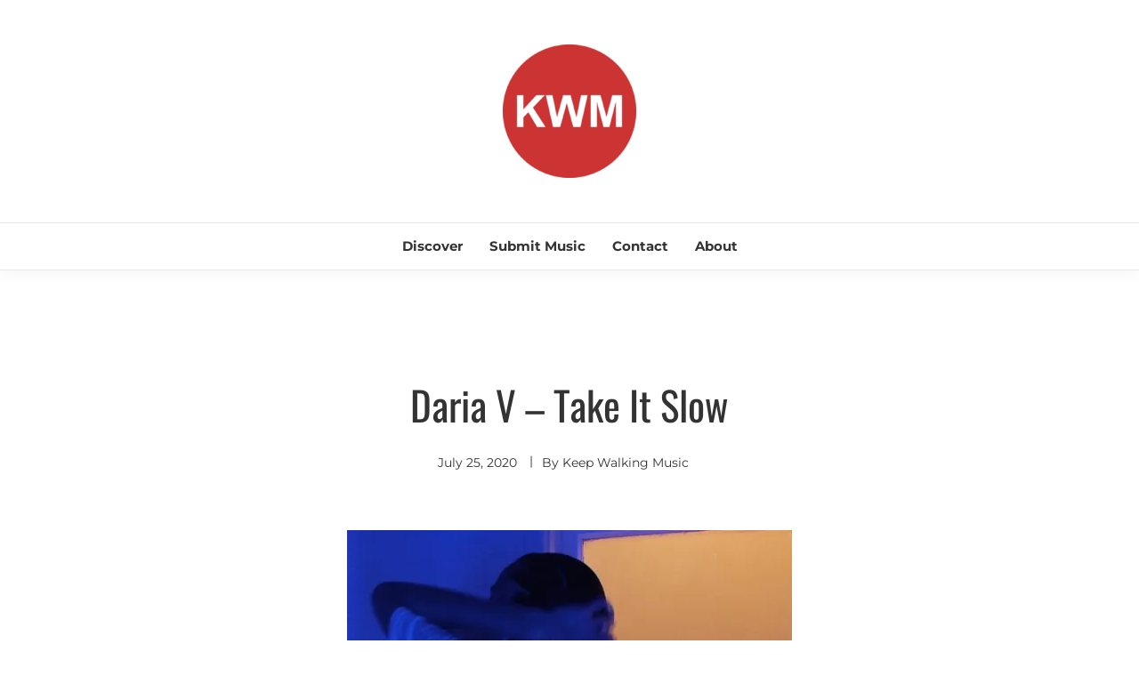

--- FILE ---
content_type: text/html; charset=utf-8
request_url: https://www.google.com/recaptcha/api2/aframe
body_size: 265
content:
<!DOCTYPE HTML><html><head><meta http-equiv="content-type" content="text/html; charset=UTF-8"></head><body><script nonce="b10HH6881S0mrozsuZYg_Q">/** Anti-fraud and anti-abuse applications only. See google.com/recaptcha */ try{var clients={'sodar':'https://pagead2.googlesyndication.com/pagead/sodar?'};window.addEventListener("message",function(a){try{if(a.source===window.parent){var b=JSON.parse(a.data);var c=clients[b['id']];if(c){var d=document.createElement('img');d.src=c+b['params']+'&rc='+(localStorage.getItem("rc::a")?sessionStorage.getItem("rc::b"):"");window.document.body.appendChild(d);sessionStorage.setItem("rc::e",parseInt(sessionStorage.getItem("rc::e")||0)+1);localStorage.setItem("rc::h",'1768968642022');}}}catch(b){}});window.parent.postMessage("_grecaptcha_ready", "*");}catch(b){}</script></body></html>